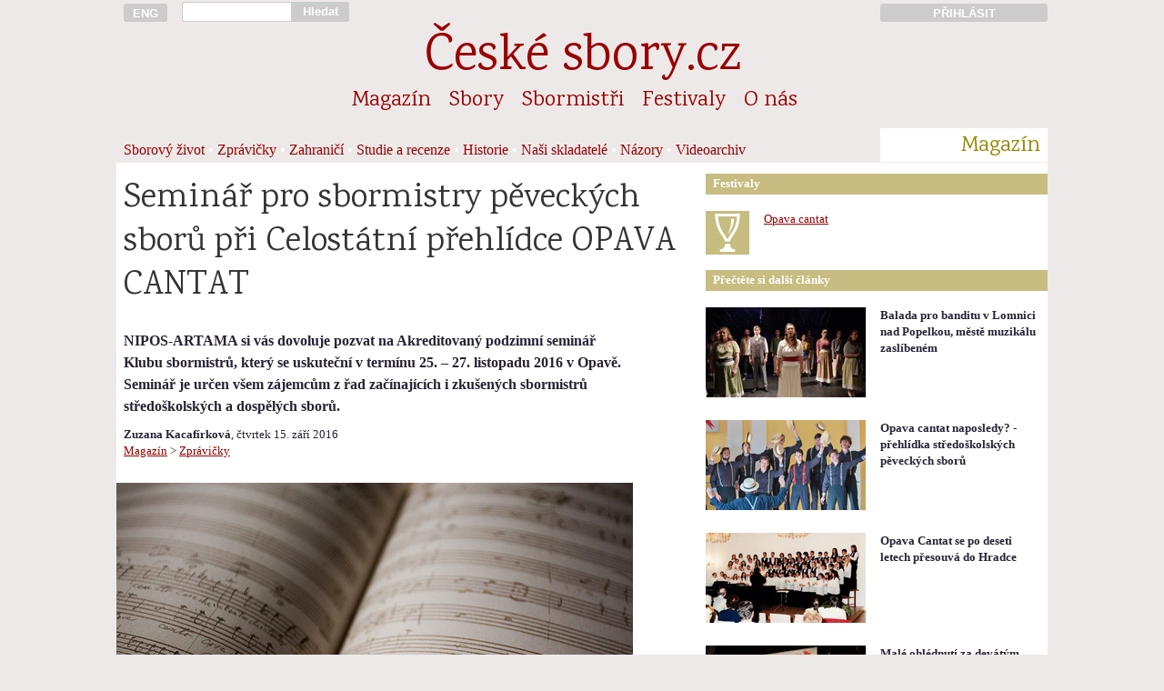

--- FILE ---
content_type: text/html; charset=UTF-8
request_url: https://www.ceskesbory.cz/01-01-clanek.php?id=2543
body_size: 4001
content:
<!DOCTYPE HTML PUBLIC "-//W3C//DTD HTML 4.01//EN">
<html lang="cs">
<head>
<title>Seminář pro sbormistry pěveckých sborů při Celostátní přehlídce OPAVA CANTAT</title><link href='https://fonts.googleapis.com/css?family=Karma|Rajdhani:500&amp;subset=latin-ext' rel='stylesheet'><link rel='stylesheet' href='styly/web_2017_11_26-01.css' type='text/css'><link rel='stylesheet' href='styly/nahledy_2016_11_28-01.css' type='text/css'><meta http-equiv="Content-Type" content="text/html; charset=UTF-8">
<meta name="keywords" lang='cs' content="sbor pěvecký sbor český sbor pěvecké sbory české sbory sborový zpěv sbormistr sbormistři koncerty hudba zpívání pěvecká výchova česká hudba skladatelé hudební tvorba sborový repertoár zpěv zpívám zpíváme zpívá&#353; zpívají zpívali sboristi skladatel">
<meta name="keywords" lang='en' content="choir choirs czech choirs concerts choirmaster czech music choral music sing singer choral composers">
<meta name="keywords" lang='de' content="Chor Chöre Tschechische Chöre Konzerte Chorleiter Tschechische Music Chormusik">
<meta name="viewport" content="width=device-width, initial-scale=1">
<meta name='description' content='Zprávičky | 15. září 2016 | autor: Zuzana Kacafírková'><meta name="verify-v1" content="t5/v0ymvQdp1E0WOv+XKMyyO8s3x/bp4Df1PAVYQorI=" />
<meta property="og:site_name" content="České-sbory.cz" />
<meta property="og:url" content="http://www.ceskesbory.cz/01-01-clanek.php?id=2543" />
<meta property="og:type" content="website" />
<meta property="og:title" content="Seminář pro sbormistry pěveckých sborů při Celostátní přehlídce OPAVA CANTAT" /> 
<meta property="og:description" content="NIPOS-ARTAMA si vás dovoluje pozvat na Akreditovaný podzimní seminář Klubu sbormistrů, který se uskuteční v termínu 25. – 27. listopadu 2016 v Opavě. Seminář je určen všem zájemcům z řad začínajících i zkušených sbormistrů středoškolských a dospělých sborů." />
<meta property="og:image" content="https://www.ceskesbory.cz/images/101595.jpg" />
<link rel="previewimage" href="https://www.ceskesbory.cz/images/101595_n.jpg">
</head><body><div id='cont'><div id='cont_h'><a href='http://ceskesbory.cz/08-01-index_en.php' title='English version: czech-choirs.eu' class='cont1' id='h_lang' ><button type='button'>ENG</button></a><div class='cont2p' id='h_search'> <form action='search.php' method='GET'><input type='text' name='q' id='h_search_input'></div><div class='contp1p'><button type='submit' id='h_search_submit'>Hledat</button></form></div><div class='cont9'>&nbsp;</div><a href='http://www.ceskesbory.cz/samoobsluha/' title='Přihlásit do Sborové samoobsluhy' id='h_samoobsluha'><div class='cont3p'><button type='button'>PŘIHLÁSIT</button></div></a><hr class=cleaner><div id='h_nazev'><a href='index.php'>České sbory.cz</a></div><ul class='cont16'id='nav_sekce'><li class='nav_sekce'><a href='01-01-index.php?id=1'>Magazín</a></li><li class='nav_sekce'><a href='02-01-index.php'>Sbory</a></li><li class='nav_sekce'><a href='03-01-index.php'>Sbormistři</a></li><li class='nav_sekce'><a href='04-01-index.php'>Festivaly</a></li><li class='nav_sekce'><a href='08-01-index.php'>O nás</a></li></ul><div class='cont13'  id='nav_podsekce'>
<a href='01-01-index.php?id=1'>Sborový život</a> • <a href='01-01-index.php?id=8'>Zprávičky</a> • <a href='01-01-index.php?id=4'>Zahraničí</a> • <a href='01-01-index.php?id=5'>Studie a recenze</a> • <a href='01-01-index.php?id=7'>Historie</a> • <a href='01-01-index.php?id=9'>Naši skladatelé</a> • <a href='01-01-index.php?id=6'>Názory</a> • <a href='01-77-index.php?v=1'>Videoarchiv</a></div>
<div class='cont3p' id='nav_podsekce_sekce'><p>Magazín</p></div>
</div><hr class=cleaner><div id='cont_c'><div id='cont_l'><div class='cont10'><h1>Seminář pro sbormistry pěveckých sborů při Celostátní přehlídce OPAVA CANTAT</h1></div><div class='cont9'><h2></h2></div><div class='cont9'><p><b>NIPOS-ARTAMA si vás dovoluje pozvat na Akreditovaný podzimní seminář Klubu sbormistrů, který se uskuteční v termínu 25. – 27. listopadu 2016 v Opavě. Seminář je určen všem zájemcům z řad začínajících i zkušených sbormistrů středoškolských a dospělých sborů.</b></p></div><br><br><div class='cont9' id='m_autor_datum'><p class='mensi'><b>Zuzana Kacafírková</b>, čtvrtek 15. září 2016<br><a href='01-01-index.php'>Magazín</a> > <a href='01-01-index.php?id=8'>Zprávičky</a></p></div><div class='contp9 obrazek'><div><img src='https://www.ceskesbory.cz/images/101595_c.jpg?t=' width="568" height="378"><div class='popisek'><p>Ilustrační foto<p class='mensi'><span title=''>Liza</span> / Flickr.com</div></div></div><div class='cont9 m_clanek'><p>Náplní je především analýza soutěžních vystoupení Celostátní přehlídky pod vedením zkušeného lektora Čeňka Svobody (zpěvák, sbormistr a pedagog PedF UK). Seminaristé absolvují přednášky a přidružené koncerty či přehlídková vystoupení, dále pracují na technice dirigování a metodice. V letošním roce je exkluzivně připravena také přednáška zahraničního sbormistra-porotce Celostátní přehlídky!<p >
<p >
Účastnický poplatek 1170 Kč zahrnuje ubytování, stravování, kurzovné a volný vstup na všechny akce přehlídky (zahajovací a závěrečný koncert, přehlídková a soutěžní vystoupení, workshopy pro zpěváky, závěrečný rozborový seminář sbormistrů a poroty, doprovodný program). Doprava místní MHD s odznakem přehlídky zdarma!<p >
<p >
Přihlášku a další informace naleznete na <a href='http://www.nipos-mk.cz/?p=26373' target='_blank'>webu NIPOS Artama</a>.</p></div></div>
<div id='cont_r'>

<div class='cont6p' id='r_box_nadpis'>Festivaly</div><hr class=cleaner><br>
<div id='nahled_festivalu'>
<div class='cont1'>
<a href='04-01-festival.php?id='><img src='https://www.ceskesbory.cz/images/ico/48i_ucast.png' border=0 style='width: 48px; height: 48px'>  </a>
</div>
<div class='cont5'><a href='04-01-festival.php?id=123'><p class='mensi jmeno_nahledu_festivalu'><a href='04-01-festival.php?id=123'>Opava cantat</a></div></div><hr class=cleaner>
<div class='cont6p' id='r_box_nadpis'>
Přečtěte si další články</div><hr class=cleaner><br><div class='m_th'><a href='01-01-clanek.php?id=3927'><img src='https://www.ceskesbory.cz/images/103452_n.jpg?uq=69728ed441c97' width=176px height=99px border=0 class='cont3 m_th_il'></a><div class='cont3'><p class='m_th_nadpis'><a href='01-01-clanek.php?id=3927'>Balada pro banditu v Lomnici nad Popelkou, městě muzikálu zaslíbeném</a></h4><p class='m_th_abstrakt'></div></div><div class='m_th'><a href='01-01-clanek.php?id=2980'><img src='https://www.ceskesbory.cz/images/102318_n.jpg?uq=69728ed441ef0' width=176px height=99px border=0 class='cont3 m_th_il'></a><div class='cont3'><p class='m_th_nadpis'><a href='01-01-clanek.php?id=2980'>Opava cantat naposledy? - přehlídka středoškolských pěveckých sborů</a></h4><p class='m_th_abstrakt'></div></div><div class='m_th'><a href='01-01-clanek.php?id=2874'><img src='https://www.ceskesbory.cz/images/102214_n.jpg?uq=69728ed442139' width=176px height=99px border=0 class='cont3 m_th_il'></a><div class='cont3'><p class='m_th_nadpis'><a href='01-01-clanek.php?id=2874'>Opava Cantat se po deseti letech přesouvá do Hradce</a></h4><p class='m_th_abstrakt'></div></div><div class='m_th'><a href='01-01-clanek.php?id=2755'><img src='https://www.ceskesbory.cz/images/101933_n.jpg?uq=69728ed442333' width=176px height=99px border=0 class='cont3 m_th_il'></a><div class='cont3'><p class='m_th_nadpis'><a href='01-01-clanek.php?id=2755'>Malé ohlédnutí za devátým ročníkem Opava cantat</a></h4><p class='m_th_abstrakt'></div></div><div class='m_th'><a href='01-01-clanek.php?id=2724'><img src='https://www.ceskesbory.cz/images/100610_n.jpg?uq=69728ed442552' width=176px height=99px border=0 class='cont3 m_th_il'></a><div class='cont3'><p class='m_th_nadpis'><a href='01-01-clanek.php?id=2724'>Výsledková listina soutěže Opava Cantat 2017</a></h4><p class='m_th_abstrakt'></div></div><div class='m_th'><a href='01-01-clanek.php?id=2555'><img src='https://www.ceskesbory.cz/images/101933_n.jpg?uq=69728ed442764' width=176px height=99px border=0 class='cont3 m_th_il'></a><div class='cont3'><p class='m_th_nadpis'><a href='01-01-clanek.php?id=2555'>Začíná osmý ročník celostátní přehlídky středoškolských pěveckých sborů OPAVA CANTAT</a></h4><p class='m_th_abstrakt'></div></div><div class='m_th'><a href='01-01-clanek.php?id=2473'><img src='https://www.ceskesbory.cz/images/101804_n.jpg?uq=69728ed442963' width=176px height=99px border=0 class='cont3 m_th_il'></a><div class='cont3'><p class='m_th_nadpis'><a href='01-01-clanek.php?id=2473'>Poslední letošní číslo časopisu Cantus vyšlo</a></h4><p class='m_th_abstrakt'></div></div></div>


<hr class="cleaner">
</div>
<div id="cont_p">
  <div class='cont16'>
<p id='f_copyright'>© Unie českých pěveckých sborů, 2003-2026</p>    <p>Publikování nebo šíření obsahu bez předchozího souhlasu je zakázáno. Za obsah textů odpovídají jejich autoři.</p>
    <p>
      <a href='08-01-index.php'>O nás</a>   
      <a href='08-01-index.php#kontakt'>Kontakty</a>   

 
      
      <a href='08-13-index.php'>Inzerce</a>   
      <a href='00-02-index.php'>Podmínky užívání</a>  
      <a href='00-03-index.php'>Cookies</a>
    </p>
    <p>
      <a href='http://www.cantus.eu'>Časopis Cantus</a>   
      <a href='http://www.festaacademica.cz'>Festa academica</a>   
      <a href='http://www.czech-choirs.eu'>czech-choirs.eu (en)</a>
    </p>    
  </div>
</div>
</body>
  <script>
  // měřící kód Google Analytics -->
  //  (function(i,s,o,g,r,a,m){i['GoogleAnalyticsObject']=r;i[r]=i[r]||function(){
  //  (i[r].q=i[r].q||[]).push(arguments)},i[r].l=1*new Date();a=s.createElement(o),
  //  m=s.getElementsByTagName(o)[0];a.async=1;a.src=g;m.parentNode.insertBefore(a,m)
  //  })(window,document,'script','//www.google-analytics.com/analytics.js','ga');
  //  ga('create', 'UA-56559488-1', 'auto');
  //  ga('send', 'pageview');

  // měřící kód Google Analytics  - kratší a rychlejší verze podle https://phpfashion.com/rychlejsi-stranky-s-google-universal-analytics -->
    ga=function(){ga.q.push(arguments)};ga.q=[];ga.l=+new Date;
    ga('create','UA-56559488-1','auto');ga('send','pageview');
  </script>
  <script src="https://www.google-analytics.com/analytics.js" async defer></script>
  <script>
  // kód Facebooku
  // (function(d, s, id) {
  //  var js, fjs = d.getElementsByTagName(s)[0];
  //  if (d.getElementById(id)) return;
  //  js = d.createElement(s); js.id = id;
  //  js.src = "//connect.facebook.net/cs_CZ/sdk.js#xfbml=1&appId=269539036403612&version=v2.0";
  //  fjs.parentNode.insertBefore(js, fjs);
  // }(document, 'script', 'facebook-jssdk'));
  </script>
<script type="text/javascript">

// function naplnCas (){
//   var datum = new Date(); // prave aktualni cas
//   function pad2(number) {
//     return (number < 10 ? '0' : '') + number
//   }
// aktualniCas = pad2(datum.getHours()) + ":" + pad2(datum.getMinutes()) + ":" + pad2(datum.getSeconds());
// // vybral jsem z data, co potrebuju a obalil znamenky, aby se to prevedlo na retezec
// window.document.getElementById("menu_aktualni_cas").innerHTML = aktualniCas;
// // vypocitana hodnota se vklada jako html dovnitr elemnetu, ktery ma id "cas"
// }

function pridatDoFiltru(x,y) {
  document.getElementById(x).value = document.getElementById(x).value+y
}
function odebratZFiltru(x,y) {
 document.getElementById(x).value = document.getElementById(x).value.replace(y,'')
}


</script></html>